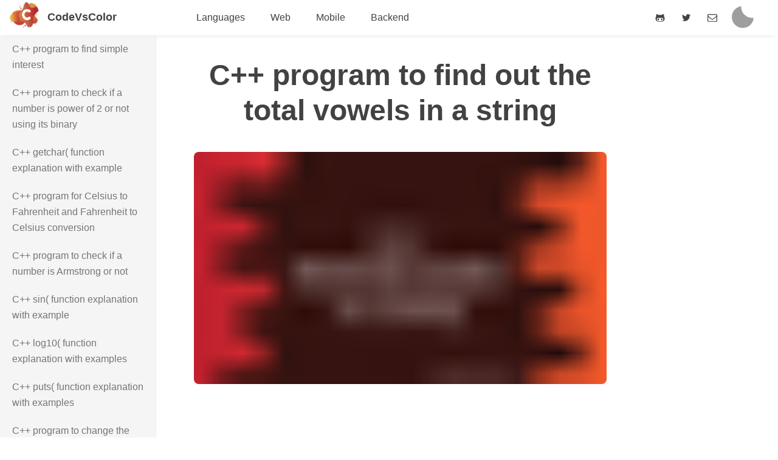

--- FILE ---
content_type: text/html; charset=utf-8
request_url: https://www.codevscolor.com/c-program-to-find-out-the-total-vowels-in-a-string
body_size: 17330
content:
<!DOCTYPE html><html lang="en" data-react-helmet="lang"><head><meta charset="utf-8"/>
<script>var __ezHttpConsent={setByCat:function(src,tagType,attributes,category,force,customSetScriptFn=null){var setScript=function(){if(force||window.ezTcfConsent[category]){if(typeof customSetScriptFn==='function'){customSetScriptFn();}else{var scriptElement=document.createElement(tagType);scriptElement.src=src;attributes.forEach(function(attr){for(var key in attr){if(attr.hasOwnProperty(key)){scriptElement.setAttribute(key,attr[key]);}}});var firstScript=document.getElementsByTagName(tagType)[0];firstScript.parentNode.insertBefore(scriptElement,firstScript);}}};if(force||(window.ezTcfConsent&&window.ezTcfConsent.loaded)){setScript();}else if(typeof getEzConsentData==="function"){getEzConsentData().then(function(ezTcfConsent){if(ezTcfConsent&&ezTcfConsent.loaded){setScript();}else{console.error("cannot get ez consent data");force=true;setScript();}});}else{force=true;setScript();console.error("getEzConsentData is not a function");}},};</script>
<script>var ezTcfConsent=window.ezTcfConsent?window.ezTcfConsent:{loaded:false,store_info:false,develop_and_improve_services:false,measure_ad_performance:false,measure_content_performance:false,select_basic_ads:false,create_ad_profile:false,select_personalized_ads:false,create_content_profile:false,select_personalized_content:false,understand_audiences:false,use_limited_data_to_select_content:false,};function getEzConsentData(){return new Promise(function(resolve){document.addEventListener("ezConsentEvent",function(event){var ezTcfConsent=event.detail.ezTcfConsent;resolve(ezTcfConsent);});});}</script>
<script>if(typeof _setEzCookies!=='function'){function _setEzCookies(ezConsentData){var cookies=window.ezCookieQueue;for(var i=0;i<cookies.length;i++){var cookie=cookies[i];if(ezConsentData&&ezConsentData.loaded&&ezConsentData[cookie.tcfCategory]){document.cookie=cookie.name+"="+cookie.value;}}}}
window.ezCookieQueue=window.ezCookieQueue||[];if(typeof addEzCookies!=='function'){function addEzCookies(arr){window.ezCookieQueue=[...window.ezCookieQueue,...arr];}}
addEzCookies([{name:"ezoab_111387",value:"mod108-c; Path=/; Domain=codevscolor.com; Max-Age=7200",tcfCategory:"store_info",isEzoic:"true",},{name:"ezosuibasgeneris-1",value:"7289acf8-086a-4fba-6beb-01052186173e; Path=/; Domain=codevscolor.com; Expires=Thu, 28 Jan 2027 14:05:49 UTC; Secure; SameSite=None",tcfCategory:"understand_audiences",isEzoic:"true",}]);if(window.ezTcfConsent&&window.ezTcfConsent.loaded){_setEzCookies(window.ezTcfConsent);}else if(typeof getEzConsentData==="function"){getEzConsentData().then(function(ezTcfConsent){if(ezTcfConsent&&ezTcfConsent.loaded){_setEzCookies(window.ezTcfConsent);}else{console.error("cannot get ez consent data");_setEzCookies(window.ezTcfConsent);}});}else{console.error("getEzConsentData is not a function");_setEzCookies(window.ezTcfConsent);}</script><script type="text/javascript" data-ezscrex='false' data-cfasync='false'>window._ezaq = Object.assign({"edge_cache_status":13,"edge_response_time":129,"url":"https://www.codevscolor.com/c-program-to-find-out-the-total-vowels-in-a-string"}, typeof window._ezaq !== "undefined" ? window._ezaq : {});</script><script type="text/javascript" data-ezscrex='false' data-cfasync='false'>window._ezaq = Object.assign({"ab_test_id":"mod108-c"}, typeof window._ezaq !== "undefined" ? window._ezaq : {});window.__ez=window.__ez||{};window.__ez.tf={};</script><script type="text/javascript" data-ezscrex='false' data-cfasync='false'>window.ezDisableAds = true;</script>
<script data-ezscrex='false' data-cfasync='false' data-pagespeed-no-defer>var __ez=__ez||{};__ez.stms=Date.now();__ez.evt={};__ez.script={};__ez.ck=__ez.ck||{};__ez.template={};__ez.template.isOrig=true;window.__ezScriptHost="//www.ezojs.com";__ez.queue=__ez.queue||function(){var e=0,i=0,t=[],n=!1,o=[],r=[],s=!0,a=function(e,i,n,o,r,s,a){var l=arguments.length>7&&void 0!==arguments[7]?arguments[7]:window,d=this;this.name=e,this.funcName=i,this.parameters=null===n?null:w(n)?n:[n],this.isBlock=o,this.blockedBy=r,this.deleteWhenComplete=s,this.isError=!1,this.isComplete=!1,this.isInitialized=!1,this.proceedIfError=a,this.fWindow=l,this.isTimeDelay=!1,this.process=function(){f("... func = "+e),d.isInitialized=!0,d.isComplete=!0,f("... func.apply: "+e);var i=d.funcName.split("."),n=null,o=this.fWindow||window;i.length>3||(n=3===i.length?o[i[0]][i[1]][i[2]]:2===i.length?o[i[0]][i[1]]:o[d.funcName]),null!=n&&n.apply(null,this.parameters),!0===d.deleteWhenComplete&&delete t[e],!0===d.isBlock&&(f("----- F'D: "+d.name),m())}},l=function(e,i,t,n,o,r,s){var a=arguments.length>7&&void 0!==arguments[7]?arguments[7]:window,l=this;this.name=e,this.path=i,this.async=o,this.defer=r,this.isBlock=t,this.blockedBy=n,this.isInitialized=!1,this.isError=!1,this.isComplete=!1,this.proceedIfError=s,this.fWindow=a,this.isTimeDelay=!1,this.isPath=function(e){return"/"===e[0]&&"/"!==e[1]},this.getSrc=function(e){return void 0!==window.__ezScriptHost&&this.isPath(e)&&"banger.js"!==this.name?window.__ezScriptHost+e:e},this.process=function(){l.isInitialized=!0,f("... file = "+e);var i=this.fWindow?this.fWindow.document:document,t=i.createElement("script");t.src=this.getSrc(this.path),!0===o?t.async=!0:!0===r&&(t.defer=!0),t.onerror=function(){var e={url:window.location.href,name:l.name,path:l.path,user_agent:window.navigator.userAgent};"undefined"!=typeof _ezaq&&(e.pageview_id=_ezaq.page_view_id);var i=encodeURIComponent(JSON.stringify(e)),t=new XMLHttpRequest;t.open("GET","//g.ezoic.net/ezqlog?d="+i,!0),t.send(),f("----- ERR'D: "+l.name),l.isError=!0,!0===l.isBlock&&m()},t.onreadystatechange=t.onload=function(){var e=t.readyState;f("----- F'D: "+l.name),e&&!/loaded|complete/.test(e)||(l.isComplete=!0,!0===l.isBlock&&m())},i.getElementsByTagName("head")[0].appendChild(t)}},d=function(e,i){this.name=e,this.path="",this.async=!1,this.defer=!1,this.isBlock=!1,this.blockedBy=[],this.isInitialized=!0,this.isError=!1,this.isComplete=i,this.proceedIfError=!1,this.isTimeDelay=!1,this.process=function(){}};function c(e,i,n,s,a,d,c,u,f){var m=new l(e,i,n,s,a,d,c,f);!0===u?o[e]=m:r[e]=m,t[e]=m,h(m)}function h(e){!0!==u(e)&&0!=s&&e.process()}function u(e){if(!0===e.isTimeDelay&&!1===n)return f(e.name+" blocked = TIME DELAY!"),!0;if(w(e.blockedBy))for(var i=0;i<e.blockedBy.length;i++){var o=e.blockedBy[i];if(!1===t.hasOwnProperty(o))return f(e.name+" blocked = "+o),!0;if(!0===e.proceedIfError&&!0===t[o].isError)return!1;if(!1===t[o].isComplete)return f(e.name+" blocked = "+o),!0}return!1}function f(e){var i=window.location.href,t=new RegExp("[?&]ezq=([^&#]*)","i").exec(i);"1"===(t?t[1]:null)&&console.debug(e)}function m(){++e>200||(f("let's go"),p(o),p(r))}function p(e){for(var i in e)if(!1!==e.hasOwnProperty(i)){var t=e[i];!0===t.isComplete||u(t)||!0===t.isInitialized||!0===t.isError?!0===t.isError?f(t.name+": error"):!0===t.isComplete?f(t.name+": complete already"):!0===t.isInitialized&&f(t.name+": initialized already"):t.process()}}function w(e){return"[object Array]"==Object.prototype.toString.call(e)}return window.addEventListener("load",(function(){setTimeout((function(){n=!0,f("TDELAY -----"),m()}),5e3)}),!1),{addFile:c,addFileOnce:function(e,i,n,o,r,s,a,l,d){t[e]||c(e,i,n,o,r,s,a,l,d)},addDelayFile:function(e,i){var n=new l(e,i,!1,[],!1,!1,!0);n.isTimeDelay=!0,f(e+" ...  FILE! TDELAY"),r[e]=n,t[e]=n,h(n)},addFunc:function(e,n,s,l,d,c,u,f,m,p){!0===c&&(e=e+"_"+i++);var w=new a(e,n,s,l,d,u,f,p);!0===m?o[e]=w:r[e]=w,t[e]=w,h(w)},addDelayFunc:function(e,i,n){var o=new a(e,i,n,!1,[],!0,!0);o.isTimeDelay=!0,f(e+" ...  FUNCTION! TDELAY"),r[e]=o,t[e]=o,h(o)},items:t,processAll:m,setallowLoad:function(e){s=e},markLoaded:function(e){if(e&&0!==e.length){if(e in t){var i=t[e];!0===i.isComplete?f(i.name+" "+e+": error loaded duplicate"):(i.isComplete=!0,i.isInitialized=!0)}else t[e]=new d(e,!0);f("markLoaded dummyfile: "+t[e].name)}},logWhatsBlocked:function(){for(var e in t)!1!==t.hasOwnProperty(e)&&u(t[e])}}}();__ez.evt.add=function(e,t,n){e.addEventListener?e.addEventListener(t,n,!1):e.attachEvent?e.attachEvent("on"+t,n):e["on"+t]=n()},__ez.evt.remove=function(e,t,n){e.removeEventListener?e.removeEventListener(t,n,!1):e.detachEvent?e.detachEvent("on"+t,n):delete e["on"+t]};__ez.script.add=function(e){var t=document.createElement("script");t.src=e,t.async=!0,t.type="text/javascript",document.getElementsByTagName("head")[0].appendChild(t)};__ez.dot=__ez.dot||{};__ez.queue.addFileOnce('/detroitchicago/boise.js', '/detroitchicago/boise.js?gcb=195-2&cb=5', true, [], true, false, true, false);__ez.queue.addFileOnce('/parsonsmaize/abilene.js', '/parsonsmaize/abilene.js?gcb=195-2&cb=e80eca0cdb', true, [], true, false, true, false);__ez.queue.addFileOnce('/parsonsmaize/mulvane.js', '/parsonsmaize/mulvane.js?gcb=195-2&cb=e75e48eec0', true, ['/parsonsmaize/abilene.js'], true, false, true, false);__ez.queue.addFileOnce('/detroitchicago/birmingham.js', '/detroitchicago/birmingham.js?gcb=195-2&cb=539c47377c', true, ['/parsonsmaize/abilene.js'], true, false, true, false);</script>
<script data-ezscrex="false" type="text/javascript" data-cfasync="false">window._ezaq = Object.assign({"ad_cache_level":0,"adpicker_placement_cnt":0,"ai_placeholder_cache_level":0,"ai_placeholder_placement_cnt":-1,"domain":"codevscolor.com","domain_id":111387,"ezcache_level":2,"ezcache_skip_code":0,"has_bad_image":0,"has_bad_words":0,"is_sitespeed":0,"lt_cache_level":0,"response_size":73723,"response_size_orig":67923,"response_time_orig":103,"template_id":5,"url":"https://www.codevscolor.com/c-program-to-find-out-the-total-vowels-in-a-string","word_count":0,"worst_bad_word_level":0}, typeof window._ezaq !== "undefined" ? window._ezaq : {});__ez.queue.markLoaded('ezaqBaseReady');</script>
<script type='text/javascript' data-ezscrex='false' data-cfasync='false'>
window.ezAnalyticsStatic = true;

function analyticsAddScript(script) {
	var ezDynamic = document.createElement('script');
	ezDynamic.type = 'text/javascript';
	ezDynamic.innerHTML = script;
	document.head.appendChild(ezDynamic);
}
function getCookiesWithPrefix() {
    var allCookies = document.cookie.split(';');
    var cookiesWithPrefix = {};

    for (var i = 0; i < allCookies.length; i++) {
        var cookie = allCookies[i].trim();

        for (var j = 0; j < arguments.length; j++) {
            var prefix = arguments[j];
            if (cookie.indexOf(prefix) === 0) {
                var cookieParts = cookie.split('=');
                var cookieName = cookieParts[0];
                var cookieValue = cookieParts.slice(1).join('=');
                cookiesWithPrefix[cookieName] = decodeURIComponent(cookieValue);
                break; // Once matched, no need to check other prefixes
            }
        }
    }

    return cookiesWithPrefix;
}
function productAnalytics() {
	var d = {"pr":[6,3],"omd5":"cb6ceb8f78cf3ad652312905fece91e2","nar":"risk score"};
	d.u = _ezaq.url;
	d.p = _ezaq.page_view_id;
	d.v = _ezaq.visit_uuid;
	d.ab = _ezaq.ab_test_id;
	d.e = JSON.stringify(_ezaq);
	d.ref = document.referrer;
	d.c = getCookiesWithPrefix('active_template', 'ez', 'lp_');
	if(typeof ez_utmParams !== 'undefined') {
		d.utm = ez_utmParams;
	}

	var dataText = JSON.stringify(d);
	var xhr = new XMLHttpRequest();
	xhr.open('POST','/ezais/analytics?cb=1', true);
	xhr.onload = function () {
		if (xhr.status!=200) {
            return;
		}

        if(document.readyState !== 'loading') {
            analyticsAddScript(xhr.response);
            return;
        }

        var eventFunc = function() {
            if(document.readyState === 'loading') {
                return;
            }
            document.removeEventListener('readystatechange', eventFunc, false);
            analyticsAddScript(xhr.response);
        };

        document.addEventListener('readystatechange', eventFunc, false);
	};
	xhr.setRequestHeader('Content-Type','text/plain');
	xhr.send(dataText);
}
__ez.queue.addFunc("productAnalytics", "productAnalytics", null, true, ['ezaqBaseReady'], false, false, false, true);
</script>






<base href="https://www.codevscolor.com/c-program-to-find-out-the-total-vowels-in-a-string"/><meta http-equiv="x-ua-compatible" content="ie=edge"/><meta name="viewport" content="width=device-width, initial-scale=1, shrink-to-fit=no"/><meta name="generator" content="Gatsby 4.25.4"/><meta name="theme-color" content="#F7A046"/><meta data-react-helmet="true" name="description" content="In this C++ programming tutorial, we will learn how to find out the total number of vowels in a string. The program will take one string as input from the user and it will print out the vowels."/><meta data-react-helmet="true" name="image" content="https://www.codevscolor.com/static/a349bb3bec1fede7cf8fb9b0819b3bf8/79d30/c-plus-plus-find-total-vowel-string.png"/><meta data-react-helmet="true" property="og:type" content="article"/><meta data-react-helmet="true" property="og:title" content="C++ program to find out the total vowels in a string - CodeVsColor"/><meta data-react-helmet="true" property="og:url" content="https://www.codevscolor.com/c-program-to-find-out-the-total-vowels-in-a-string"/><meta data-react-helmet="true" property="og:site_name" content="CodeVsColor"/><meta data-react-helmet="true" property="og:description" content="In this C++ programming tutorial, we will learn how to find out the total number of vowels in a string. The program will take one string as input from the user and it will print out the vowels."/><meta data-react-helmet="true" property="og:image" content="https://www.codevscolor.com/static/a349bb3bec1fede7cf8fb9b0819b3bf8/79d30/c-plus-plus-find-total-vowel-string.png"/><meta data-react-helmet="true" property="og:locale" content="en_GB"/><meta data-react-helmet="true" name="twitter:card" content="summary"/><meta data-react-helmet="true" name="twitter:title" content="C++ program to find out the total vowels in a string - CodeVsColor"/><meta data-react-helmet="true" name="twitter:creator" content="codevscolor"/><meta data-react-helmet="true" name="twitter:description" content="In this C++ programming tutorial, we will learn how to find out the total number of vowels in a string. The program will take one string as input from the user and it will print out the vowels."/><meta data-react-helmet="true" name="twitter:image" content="https://www.codevscolor.com/static/a349bb3bec1fede7cf8fb9b0819b3bf8/79d30/c-plus-plus-find-total-vowel-string.png"/><style data-href="/styles.507486f4d77d942b8a67.css" data-identity="gatsby-global-css">.advertisement{display:none}body,html{max-width:100%;overflow-x:hidden}em{color:#ff9800}@media only screen and (min-width:960px){.advertisement{display:inline-block;max-width:20%;position:absolute;right:0;top:150%}}.gatsby-highlight{background-color:#263238;border-radius:.3em;margin:.5em 0;overflow:auto;padding:.2em}.img{background-color:var(--bg)}body{--bg:#fff;--color-base:#424242;--color-primary:#0288d1;--color-secondary:#ff9800;--color-sidebar:#f5f5f5;--color-sidebar-link:#757575;--color-sidebar-selected:#fff;--color-topbar:#fff;--color-topbar-boundary:#eee;--color-white:#fff;--color-gray:lighten($color-base,40%);--color-gray-border:lighten($color-base,77%);--color-gray-bg:lighten($color-base,79%);--color-gray-20:lighten($color-gray,20%);--color-gray-18:lighten($color-gray,18%);background-color:var(--bg)}body.dark{-webkit-font-smoothing:antialiased;--bg:#212121;--color-base:#fafafa;--color-primary:#4fc3f7;--color-secondary:#ffb74d;--color-sidebar:#424242;--color-sidebar-link:#e0e0e0;--color-sidebar-selected:#212121;--color-topbar:#212121;--color-topbar-boundary:#424242;--color-white:#fff;--color-gray:lighten($color-base,40%);--color-gray-border:lighten($color-base,77%);--color-gray-bg:lighten($color-base,79%);--color-gray-20:lighten($color-gray,20%);--color-gray-18:lighten($color-gray,18%)}html{font-size:100}body{-ms-text-size-adjust:100%;-webkit-text-size-adjust:100%;-webkit-font-smoothing:antialiased;-moz-osx-font-smoothing:grayscale;color:var(--color-base);font-size:1rem;line-height:1.625;margin:0 0 0 calc(100vw - 100%);text-rendering:optimizeLegibility}body,h1,h2,h3,h4,h5,h6{font-family:-apple-system,BlinkMacSystemFont,Segoe UI,Roboto,Oxygen-Sans,Ubuntu,Cantarell,Helvetica Neue,sans-serif}h1,h2,h3,h4,h5,h6{font-weight:600}h1{font-size:2.5rem;line-height:3.25rem;margin-bottom:1.625rem;margin-top:6.5rem}h2{font-size:1.6875rem;line-height:2.4375rem}h2,h3{margin-bottom:.8125rem;margin-top:3.25rem}h3{font-size:1.375rem;line-height:1.625rem}h4{font-size:1.2rem;margin-top:2.4375rem}h4,h5{line-height:1.625rem;margin-bottom:.8125rem}h5,h6{font-size:1rem;margin-top:4.0625rem}h6{line-height:1.625rem;margin-bottom:.8125rem}img{margin-bottom:inherit;margin-left:auto;margin-right:auto;margin-top:inherit;max-width:100%}hr,img{border:0;display:block}hr{background-image:linear-gradient(to bottom,transparent 1px,transparent 11px,var(--color-base) 11px,var(--color-base) 15px,transparent 15px,transparent 26px);background-size:100% 26px;color:var(--color-base);height:1.625rem;margin:3.25rem auto;width:6.25rem}a{color:var(--color-primary);text-decoration:none}a:active,a:focus,a:hover{color:var(--color-secondary)}b,strong{font-weight:600}ul{list-style:square;margin-bottom:1.625rem}ul li{margin-bottom:.625rem;padding:0 .3125rem}p{line-height:1.625rem;margin-bottom:1.625rem}blockquote{font-style:italic;padding:0;text-align:center}figure{display:block;height:auto;width:100%}figcaption{color:var(--color-base);font-size:.875rem;font-style:italic;line-height:1.21875rem;margin-bottom:0;margin-top:.40625rem;text-align:center}.anchor{margin-left:-1.875rem!important;padding-right:.875rem!important}@media screen and (min-width:685px){figure.float-left,figure.float-right{max-width:19.375rem;padding:0 1.625rem}.float-right{float:right}.float-left{float:left}}code[class*=language-],pre[class*=language-]{word-wrap:normal;background:#263238;color:#c3cee3;font-family:Roboto Mono,monospace;font-size:1em;-webkit-hyphens:none;hyphens:none;line-height:1.5em;-o-tab-size:4;tab-size:4;text-align:left;white-space:pre;word-break:normal;word-spacing:normal}code[class*=language-] ::selection,code[class*=language-]::selection,pre[class*=language-] ::selection,pre[class*=language-]::selection{background:#363636}:not(pre)>code[class*=language-]{border-radius:.2em;padding:.1em;white-space:normal}pre[class*=language-]{margin:.5em 0;overflow:auto;padding:1.25em 1em;position:relative}.language-css>code,.language-sass>code,.language-scss>code{color:#fd9170}[class*=language-] .namespace{opacity:.7}.token.atrule{color:#c792ea}.token.attr-name{color:#ffcb6b}.token.attr-value,.token.attribute{color:#c3e88d}.token.boolean{color:#c792ea}.token.builtin{color:#ffcb6b}.token.cdata,.token.char{color:#80cbc4}.token.class{color:#ffcb6b}.token.class-name,.token.color{color:#f2ff00}.token.comment{color:#546e7a}.token.constant{color:#c792ea}.token.deleted{color:#f07178}.token.doctype{color:#546e7a}.token.entity{color:#f07178}.token.function{color:#c792ea}.token.hexcode{color:#f2ff00}.token.id,.token.important{color:#c792ea;font-weight:700}.token.inserted{color:#80cbc4}.token.keyword{color:#c792ea;font-style:italic}.token.number{color:#fd9170}.token.operator{color:#89ddff}.token.prolog{color:#546e7a}.token.property{color:#80cbc4}.token.pseudo-class,.token.pseudo-element{color:#c3e88d}.token.punctuation{color:#89ddff}.token.regex{color:#f2ff00}.token.selector{color:#f07178}.token.string{color:#c3e88d}.token.symbol{color:#c792ea}.token.tag,.token.unit{color:#f07178}.token.url{color:#fd9170}.token.variable{color:#f07178}.Layout-module--layout--2c933{background-color:var(--bg);margin-left:auto;margin-right:0;margin-top:3.4125rem;max-width:100%;transition:"color 0.2s ease-out, background 0.2s ease-out"}.Layout-module--layout--2c933:before{content:"";display:table}.Layout-module--layout--2c933:after{clear:both;content:"";display:table}@media screen and (min-width:960px){.Layout-module--layout--2c933{margin-left:0;margin-right:22%;max-width:100%;transition:"color 0.2s ease-out, background 0.2s ease-out"}.Layout-module--layout--2c933:before{content:"";display:table}.Layout-module--layout--2c933:after{clear:both;content:"";display:table}}.Author-module--author--1c58d{border-top:1px solid var(--color-gray-border);line-height:1.625rem;margin-bottom:3.25rem;margin-top:1.625rem;max-width:100%;padding-left:10%;padding-top:1.25rem}.Author-module--author__bio-twitter--75212{display:block;text-decoration:underline}@media screen and (min-width:685px){.Author-module--author--1c58d{margin-left:auto;margin-right:auto}}.Content-module--content--80d58{margin:0 auto;max-width:100%;padding:0 .9375rem}.Content-module--content__title--f2408{font-size:2rem;font-weight:600;line-height:2.68125rem;margin:0 auto;max-width:100%;text-align:center}.Content-module--content__featuredimage--6fbce{border-radius:.5rem;margin-left:auto;margin-right:auto;max-width:100%;text-align:center}.Content-module--content__body--0ce51 figure{margin-bottom:1.625rem}.Content-module--content__body--0ce51 figure blockquote{font-style:italic;margin-top:0;padding:1.625rem 0;text-align:center}.Content-module--content__body--0ce51 figure blockquote p{font-size:1.6817rem;line-height:2.4375rem;margin-bottom:1.625rem;margin-top:0;max-width:100%}.Content-module--content__body--0ce51 a{text-decoration:underline}.Content-module--content__body--0ce51 *{margin-left:auto;margin-right:auto;max-width:100%}.Content-module--content__body--0ce51 img{max-width:100%}@media screen and (min-width:960px){.Content-module--content--80d58{padding:0}.Content-module--content__title--f2408{font-size:3rem;line-height:3.65625rem;margin-bottom:2.4375rem}.Content-module--content__body--0ce51,.Content-module--content__body--0ce51 p{font-size:1.125rem;line-height:1.82813rem;margin-bottom:1.82813rem}}.Meta-module--meta--dae0a{margin-left:10%}.Meta-module--meta__date--0c1b6{font-style:italic}.Tags-module--tags--18589{margin-bottom:.8125rem;margin-left:9%}.Tags-module--tags__list--7df03{list-style:none;margin:0 -.625rem;padding:0}.Tags-module--tags__list-item--a981e{display:inline-block;margin:.625rem .3125rem}.Tags-module--tags__list-item-link--3ec2a{border:1px solid var(--color-gray-border);border-radius:1.25rem;color:var(--color-base);display:inline-block;height:2.1875rem;line-height:2.1875rem;padding:0 1.5rem;text-decoration:none}.Tags-module--tags__list-item-link--3ec2a:focus,.Tags-module--tags__list-item-link--3ec2a:hover{color:var(--color-primary)}.Post-module--post--3a994{margin-top:4%}.Post-module--post__footer--0bca4{max-width:100%}.Post-module--post__comments--27c37{margin:0 auto;max-width:100%;padding:0 .9375rem}@media screen and (min-width:960px){.Post-module--post__footer--0bca4{margin-left:25%;padding:0}.Post-module--post__comments--27c37{padding:0}.Post-module--post__home-button--c395c{left:30px;margin:0;max-width:auto;position:absolute;top:30px}.Post-module--post__content--e805d{margin-left:32%}}.Author-module--author--cbd31{display:flex;flex-direction:row;justify-content:flex-start}.Author-module--author__photo--f9011{background-clip:padding-box;border-radius:50%;display:inline-block;margin-bottom:0;margin-left:5%}.Author-module--author--cbd31{padding-left:10%;width:30%}@media screen and (min-width:685px){.Author-module--author--cbd31{padding-left:10%}}@media screen and (min-width:960px){.Author-module--author--cbd31{padding-left:1%;width:19%}}.Author-module--description--e6f91{align-content:center;display:flex;flex-direction:column;justify-content:center;margin-left:.9375rem}.Author-module--description--e6f91 h1,.Author-module--description--e6f91 h2,.Author-module--description--e6f91 p{margin-bottom:0;margin-top:0}.Author-module--description__title--37349{font-size:1.125rem;font-weight:600}.Author-module--description__title-link--8d6dc,.Author-module--description__title-link--8d6dc:focus,.Author-module--description__title-link--8d6dc:hover{color:var(--color-base)}.Author-module--description__title__subtitle--fd694{color:var(--color-gray);font-size:.9rem;margin-bottom:0}.Icon-module--icon--1d7da{stroke-width:0;stroke:currentColor;fill:currentColor;speak:none;-webkit-font-smoothing:antialiased;-moz-osx-font-smoothing:grayscale;display:inline-block;font-style:normal;font-variant:normal;font-weight:400;height:1em;line-height:1em;margin-left:.2em;margin-right:.2em;text-align:center;text-transform:none;width:1em}.Contacts-module--contacts--09178{margin-right:2.1875rem;position:fixed;right:55px}.Contacts-module--contacts__list--251ba{display:flex;flex-flow:row wrap;flex-grow:0;flex-shrink:0;list-style:none;margin:0 -.1875rem;padding:0;z-index:999}.Contacts-module--contacts__list-item--586d6{align-content:center;align-items:center;border:1px solid var(--color-gray-bg);border-radius:50%;display:flex;height:2.1875rem;justify-content:center;line-height:2.1875rem;margin:.25rem;padding:0;text-align:center;width:2.1875rem}.Contacts-module--contacts__list-item-link--5ca10{border:0;color:var(--color-base);display:flex}.Contacts-module--contacts__list-item-link--5ca10:focus,.Contacts-module--contacts__list-item-link--5ca10:hover{color:var(--color-primary)}.Feed-module--feed__item--619ca{margin-bottom:2.03125rem}.Feed-module--feed__item--619ca:last-child{margin-bottom:.8125rem}.Feed-module--feed__item-title--3920d{font-size:1.6875rem;line-height:2.4375rem;margin-bottom:.8125rem;margin-top:0}.Feed-module--feed__item-title-link--37758{color:var(--color-base)}.Feed-module--feed__item-title-link--37758:focus,.Feed-module--feed__item-title-link--37758:hover{border-bottom:1px solid var(--color-base);color:var(--color-base)}.Feed-module--feed__item-description--be821{font-size:1rem;line-height:1.625rem;margin-bottom:1.21875rem;text-align:justify}.Feed-module--feed__item-meta-time--a7603{color:var(--color-base);font-size:.875rem;font-weight:600;text-transform:uppercase}.Feed-module--feed__item-meta-divider--d0e09{margin:0 .3125rem}.Feed-module--feed__item-meta-category-link--0d2d9{color:var(--color-secondary);font-size:.875rem;font-weight:600;text-transform:uppercase}.Feed-module--feed__item-meta-category-link--0d2d9:focus,.Feed-module--feed__item-meta-category-link--0d2d9:hover{color:var(--color-primary)}.Feed-module--feed__item-readmore--3a66e{color:var(--color-primary);font-size:1rem}.Feed-module--feed__item-readmore--3a66e:focus,.Feed-module--feed__item-readmore--3a66e:hover{border-bottom:1px solid var(--color-primary);color:var(--color-primary)}.Sidebar-module--sidebar__inner--e8eff{background:transparent;max-width:100%;padding:0 .625rem;position:fixed;z-index:1}.Sidebar-module--sidebar__themetoggler--e296a{margin-left:10%}#Sidebar-module--sidelist--08a92{border-right:1px solid var(--color-topbar-boundary);height:90%;margin-bottom:1.25rem;margin-top:0;overflow:auto;position:fixed;z-index:980}#Sidebar-module--sidelist__a--58a9a{color:var(--color-sidebar-link)}#Sidebar-module--sidelist__div--52e54{background-color:var(--color-sidebar);padding:.625rem 1.25rem}#Sidebar-module--sidelist__enable--0a92f{background-color:var(--color-sidebar-selected);color:var(--color-secondary);padding:10px 1.25rem}#Sidebar-module--sidelist--08a92.Sidebar-module--isopen--8e161{background-color:var(--color-sidebar);transform:none}#Sidebar-module--sidelist--08a92.Sidebar-module--isopen--8e161:-webkit-scrollbar-track{background:#000}.Sidebar-module--mainlist--04ca3{border:1px solid #ffb74d;border-radius:.3125rem;margin-bottom:1.25rem;margin-top:1.25rem;overflow:auto;z-index:999}.Sidebar-module--mainlist__a--b9264{color:var(--color-gray)}.Sidebar-module--mainlist__div--d9404{margin-bottom:.625rem;margin-top:.625rem}.Sidebar-module--mainlist__enable--d26f8{color:#f57c00;margin-bottom:.625rem;margin-top:.625rem}.Sidebar-module--links--80e9c{display:none}.Sidebar-module--mobilelinks--55a14{display:block}.Sidebar-module--contacts--84ab7{display:none}#Sidebar-module--hambmenu--a8971{height:1.25rem;left:0;top:15px;width:1.5625rem}.Sidebar-module--dayNight--7a952{right:20px;top:10px}#Sidebar-module--topbar--ce068{background-color:var(--bg);height:3.4375rem;top:0}#Sidebar-module--sidelist--08a92{background-color:var(--color-sidebar);background-color:var(--bg);height:98%;top:2%;transform:translateX(-100%);transition:transform .3s}@media screen and (min-width:685px){.Sidebar-module--mobilelinks--55a14{display:block}.Sidebar-module--contacts--84ab7,.Sidebar-module--links--80e9c{display:none}#Sidebar-module--topbar--ce068{background-color:var(--bg);top:0}#Sidebar-module--hambmenu--a8971{height:2.1875rem;left:0;top:15px;width:1.875rem}.Sidebar-module--dayNight--7a952{right:20px;top:10px}#Sidebar-module--sidelist--08a92{background-color:var(--color-sidebar);transform:translateX(-100%);transition:transform .3s}.Sidebar-module--sidebar--1bfa1{background:var(--bg)}.Sidebar-module--sidebar__inner--e8eff{padding:1.875rem 1.25rem 0}.Sidebar-module--sidebar__inner--e8eff:after{background:var(--color-gray-border);background:linear-gradient(to bottom,var(--color-gray-border) 0,var(--color-gray-border) 48%,var(--color-white) 100%);bottom:0;content:"";height:33.75rem;position:absolute;right:-10px;top:30px;width:.0625rem}}@media screen and (min-width:960px){.Sidebar-module--mobilelinks--55a14{display:none}.Sidebar-module--links--80e9c{display:block}.Sidebar-module--contacts--84ab7{display:flex}#Sidebar-module--topbar--ce068{align-items:center;background-color:var(--bg);height:8%;justify-content:center}#Sidebar-module--hambmenu--a8971{display:none}.Sidebar-module--dayNight--7a952{right:40px;top:10px}#Sidebar-module--sidelist--08a92{background-color:var(--color-sidebar);height:92%;top:8%;transform:none;width:20%}.Sidebar-module--sidebar--1bfa1{-ms-overflow-style:none;scrollbar-width:none}.Sidebar-module--sidebar__inner--e8eff{padding:0}.Sidebar-module--sidebar--1bfa1 ::-webkit-scrollbar-track{background:#ffb74d}}.Sidebar-module--dayNight--7a952{cursor:pointer;position:fixed}.Sidebar-module--dayNight--7a952 input{display:none;width:2.25rem}.Sidebar-module--dayNight--7a952 input+div{border-radius:70%;box-shadow:inset 16px -16px 0 0 #9e9e9e;height:2.25rem;position:relative;transform:scale(1) rotate(-2deg);transition:box-shadow .5s ease 0s,transform .4s ease .1s;width:2.25rem}.Sidebar-module--dayNight--7a952 input+div:before{border-radius:inherit;content:"";height:inherit;left:0;position:absolute;top:0;transition:background .3s ease;width:inherit}.Sidebar-module--dayNight--7a952 input+div:after{border-radius:50%;box-shadow:0 -23px 0 #ffb74d,0 23px 0 #ffb74d,23px 0 0 #ffb74d,-23px 0 0 #ffb74d,15px 15px 0 #ffb74d,-15px 15px 0 #ffb74d,15px -15px 0 #ffb74d,-15px -15px 0 #ffb74d;content:"";height:.5rem;left:50%;margin:-.25rem 0 0 -.25rem;position:absolute;top:50%;transform:scale(0);transition:all .3s ease;width:.5rem}.Sidebar-module--dayNight--7a952 input:checked+div{box-shadow:inset 32px -32px 0 0 #9e9e9e;transform:scale(.5) rotate(0deg);transition:transform .3s ease .1s,box-shadow .2s ease 0s}.Sidebar-module--dayNight--7a952 input:checked+div:before{background:#ffb74d;transition:background .3s ease .1s}.Sidebar-module--dayNight--7a952 input:checked+div:after{transform:scale(1.5);transition:transform .5s ease .15s}#Sidebar-module--topbar--ce068{align-items:center;background-color:var(--color-topbar);box-shadow:0 8px 6px -6px var(--color-topbar-boundary);display:flex;flex-direction:row;justify-content:flex-start;position:fixed;width:100%;z-index:999}#Sidebar-module--hambmenu--a8971{cursor:pointer;float:left;position:fixed;transition:.5s ease-in-out;z-index:999}#Sidebar-module--hambmenu--a8971 span{background:#f57c00;border-radius:.5rem;height:.3125rem;left:0;margin:0 0 0 .9375rem;opacity:1;padding:0;position:absolute;transform:rotate(0deg);transition:.25s ease-in-out;vertical-align:middle;width:100%}#Sidebar-module--hambmenu--a8971 :first-child{top:0}#Sidebar-module--hambmenu--a8971 :nth-child(2),#Sidebar-module--hambmenu--a8971 :nth-child(3){top:10px}#Sidebar-module--hambmenu--a8971 :nth-child(4){top:20px}#Sidebar-module--hambmenu--a8971.Sidebar-module--isopen--8e161 :first-child{left:50%;opacity:0;top:18px;width:0}#Sidebar-module--hambmenu--a8971.Sidebar-module--isopen--8e161 :nth-child(2){transform:rotate(45deg)}#Sidebar-module--hambmenu--a8971.Sidebar-module--isopen--8e161 :nth-child(3){transform:rotate(-45deg)}#Sidebar-module--hambmenu--a8971.Sidebar-module--isopen--8e161 :nth-child(4){left:50%;opacity:0;top:18px;width:0}.Sidebar-module--links--80e9c{margin-left:4%}.Sidebar-module--links--80e9c a{padding-right:.625rem}.Sidebar-module--links--80e9c a:hover{color:var(--color-secondary)}.Sidebar-module--mobilelinks--55a14 a{margin-right:.625rem}.Sidebar-module--mobilelinks--55a14 a:hover{color:#f57c00}.Sidebar-module--dropbtn--fb278{background:none;border:none;color:var(--color-gray);font-size:1rem;margin-right:.625rem;padding:1rem}.Sidebar-module--dropdown--22c7c{display:inline-block;position:relative}.Sidebar-module--dropdown-content--43a48{background-color:var(--color-sidebar);box-shadow:0 8px 16px 0 rgba(0,0,0,.2);display:none;min-width:160px;overflow-y:auto;overflow:auto;position:absolute;z-index:1}.Sidebar-module--dropdown-content--43a48 a{color:var(--color-gray);display:block;padding:.75rem 1rem;text-decoration:none}.Sidebar-module--dropdown-content--43a48 a:hover{background-color:var(--color-sidebar-selected)}.Sidebar-module--dropdown--22c7c:hover .Sidebar-module--dropdown-content--43a48{display:block}.Sidebar-module--contacts--84ab7{align-items:center;flex-direction:column;height:100%;justify-content:center}.Page-module--page--24e03{margin-bottom:3.25rem;margin-top:1%}.Page-module--page__inner--8a961{margin-left:.625rem;margin-right:.625rem;padding:1.5625rem 0}.Page-module--page__title--5d268{font-size:2.5rem;font-weight:600;line-height:3.25rem;margin-bottom:2.35625rem;margin-top:0}.Page-module--page__body--2ab2f{font-size:1rem;line-height:1.625rem;margin:0 0 1.625rem}@media screen and (min-width:685px){.Page-module--page--24e03{width:calc(58.275% - 12.5px)}.Page-module--page--24e03:nth-child(1n){clear:none;float:left;margin-right:30px}.Page-module--page--24e03:last-child{margin-right:0}.Page-module--page--24e03:nth-child(12n){float:right;margin-right:0}.Page-module--page--24e03:nth-child(12n+1){clear:both}.Page-module--page__inner--8a961{margin-left:10%;padding:1.875rem 1.25rem}}@media screen and (min-width:960px){.Page-module--page--24e03{width:100%}.Page-module--page__inner--8a961{margin-left:30%;padding:1.25rem 2.1875rem}}.Pagination-module--pagination--d61cb{display:flex;margin-top:3.25rem}.Pagination-module--pagination__prev--c31b0{text-align:left;width:50%}.Pagination-module--pagination__prev-link--949b1{color:var(--color-secondary);font-size:1.625rem;font-weight:700}.Pagination-module--pagination__prev-link--949b1:focus,.Pagination-module--pagination__prev-link--949b1:hover{color:var(--color-primary)}.Pagination-module--pagination__prev-link--disable--351f0{color:var(--color-gray-20);pointer-events:none}.Pagination-module--pagination__next--22ed3{text-align:right;width:50%}.Pagination-module--pagination__next-link--1f772{color:var(--color-secondary);font-size:1.625rem;font-weight:700}.Pagination-module--pagination__next-link--1f772:focus,.Pagination-module--pagination__next-link--1f772:hover{color:var(--color-primary)}.Pagination-module--pagination__next-link--disable--fa7b1{color:var(--color-gray-20);pointer-events:none}</style><style type="text/css">
    .anchor.before {
      position: absolute;
      top: 0;
      left: 0;
      transform: translateX(-100%);
      padding-right: 4px;
    }
    .anchor.after {
      display: inline-block;
      padding-left: 4px;
    }
    h1 .anchor svg,
    h2 .anchor svg,
    h3 .anchor svg,
    h4 .anchor svg,
    h5 .anchor svg,
    h6 .anchor svg {
      visibility: hidden;
    }
    h1:hover .anchor svg,
    h2:hover .anchor svg,
    h3:hover .anchor svg,
    h4:hover .anchor svg,
    h5:hover .anchor svg,
    h6:hover .anchor svg,
    h1 .anchor:focus svg,
    h2 .anchor:focus svg,
    h3 .anchor:focus svg,
    h4 .anchor:focus svg,
    h5 .anchor:focus svg,
    h6 .anchor:focus svg {
      visibility: visible;
    }
  </style><link rel="alternate" type="application/rss+xml" title="CodeVsColor" href="/rss.xml"/><link rel="preconnect" href="https://www.googletagmanager.com"/><link rel="dns-prefetch" href="https://www.googletagmanager.com"/><link rel="sitemap" type="application/xml" href="/sitemap/sitemap-index.xml"/><link rel="icon" href="/favicon-32x32.png?v=a486dc519d79fd1b2d1d1d29a46cf194" type="image/png"/><link rel="manifest" href="/manifest.webmanifest" crossorigin="anonymous"/><link rel="apple-touch-icon" sizes="48x48" href="/icons/icon-48x48.png?v=a486dc519d79fd1b2d1d1d29a46cf194"/><link rel="apple-touch-icon" sizes="72x72" href="/icons/icon-72x72.png?v=a486dc519d79fd1b2d1d1d29a46cf194"/><link rel="apple-touch-icon" sizes="96x96" href="/icons/icon-96x96.png?v=a486dc519d79fd1b2d1d1d29a46cf194"/><link rel="apple-touch-icon" sizes="144x144" href="/icons/icon-144x144.png?v=a486dc519d79fd1b2d1d1d29a46cf194"/><link rel="apple-touch-icon" sizes="192x192" href="/icons/icon-192x192.png?v=a486dc519d79fd1b2d1d1d29a46cf194"/><link rel="apple-touch-icon" sizes="256x256" href="/icons/icon-256x256.png?v=a486dc519d79fd1b2d1d1d29a46cf194"/><link rel="apple-touch-icon" sizes="384x384" href="/icons/icon-384x384.png?v=a486dc519d79fd1b2d1d1d29a46cf194"/><link rel="apple-touch-icon" sizes="512x512" href="/icons/icon-512x512.png?v=a486dc519d79fd1b2d1d1d29a46cf194"/><title>C++ program to find out the total vowels in a string - CodeVsColor</title><script data-react-helmet="true" type="application/ld+json">[{"@context":"http://schema.org","@type":"WebSite","url":"https://www.codevscolor.com","name":"C++ program to find out the total vowels in a string - CodeVsColor","alternateName":"C++ program to find out the total vowels in a string - CodeVsColor"},{"@context":"http://schema.org","@type":"BreadcrumbList","itemListElement":[{"@type":"ListItem","position":1,"item":{"@id":"https://www.codevscolor.com/c-program-to-find-out-the-total-vowels-in-a-string","name":"C++ program to find out the total vowels in a string - CodeVsColor","image":"https://www.codevscolor.com/static/a349bb3bec1fede7cf8fb9b0819b3bf8/79d30/c-plus-plus-find-total-vowel-string.png"}}]},{"@context":"http://schema.org","@type":"BlogPosting","url":"https://www.codevscolor.com/c-program-to-find-out-the-total-vowels-in-a-string","name":"C++ program to find out the total vowels in a string - CodeVsColor","alternateName":"C++ program to find out the total vowels in a string - CodeVsColor","headline":"C++ program to find out the total vowels in a string - CodeVsColor","image":{"@type":"ImageObject","url":"https://www.codevscolor.com/static/a349bb3bec1fede7cf8fb9b0819b3bf8/79d30/c-plus-plus-find-total-vowel-string.png"},"description":"In this C++ programming tutorial, we will learn how to find out the total number of vowels in a string. The program will take one string as input from the user and it will print out the vowels.","author":{"@type":"Person","name":"N Kaushik"},"publisher":{"@type":"Organization","url":"https://www.codevscolor.com","logo":{"@type":"ImageObject","url":"https://www.codevscolor.com/codevscolor-logo512.png"},"name":"codevscolor"},"mainEntityOfPage":{"@type":"WebSite","@id":"https://www.codevscolor.com"},"datePublished":"2019-06-28T02:31:33.000Z"}]</script><!-- Ezoic - bottom_of_page 127 - bottom_of_page -->
<link rel="canonical" href="https://www.codevscolor.com/c-program-to-find-out-the-total-vowels-in-a-string"/>
<link rel="prefetch" href="/page-data/index/page-data.json" crossorigin="anonymous" as="fetch"/><link rel="prefetch" href="/page-data/index/page-data.json" crossorigin="anonymous" as="fetch"/><script type='text/javascript'>
var ezoTemplate = 'orig_site';
var ezouid = '1';
var ezoFormfactor = '1';
</script><script data-ezscrex="false" type='text/javascript'>
var soc_app_id = '0';
var did = 111387;
var ezdomain = 'codevscolor.com';
var ezoicSearchable = 1;
</script></head><body class="light"><div id="ezoic-pub-ad-placeholder-127"> </div>
<!-- End Ezoic - bottom_of_page 127 - bottom_of_page --><div id="___gatsby"><div style="outline:none" tabindex="-1" id="gatsby-focus-wrapper"><div class="Layout-module--layout--2c933"><div class="Post-module--post--3a994"><div style="flex-direction:column"><div id="Sidebar-module--topbar--ce068"><div id="Sidebar-module--hambmenu--a8971"><span></span><span></span><span></span><span></span></div><div class="Author-module--author--cbd31"><a href="/"><img src="/codevscolor-logo512.png" class="Author-module--author__photo--f9011" width="50" height="50" alt="CodeVsColor"/></a><div class="Author-module--description--e6f91"><h2 class="Author-module--description__title--37349"><a class="Author-module--description__title-link--8d6dc" href="/">CodeVsColor</a></h2></div></div><div class="Sidebar-module--links--80e9c"><div class="Sidebar-module--dropdown--22c7c"><button class="Sidebar-module--dropbtn--fb278">Languages</button><div class="Sidebar-module--dropdown-content--43a48"><a href="https://www.codevscolor.com/pages/python-tutorials">Python</a><a href="https://www.codevscolor.com/pages/java-tutorials">Java</a><a href="https://www.codevscolor.com/pages/c-plus-plus-tutorials">C++</a><a href="https://www.codevscolor.com/pages/c-programming-examples">C</a><a href="https://www.codevscolor.com/pages/javascript-tutorials">Javascript</a><a href="https://www.codevscolor.com/pages/c-sharp-tutorials">C#</a></div></div><div class="Sidebar-module--dropdown--22c7c"><button class="Sidebar-module--dropbtn--fb278">Web</button><div class="Sidebar-module--dropdown-content--43a48"><a href="https://www.codevscolor.com/pages/typescript-tutorials">TypeScript</a><a href="https://www.codevscolor.com/pages/reactjs-tutorials">React.js</a><a href="https://www.codevscolor.com/pages/bootstrap-tutorials">BootStrap</a></div></div><div class="Sidebar-module--dropdown--22c7c"><button class="Sidebar-module--dropbtn--fb278">Mobile</button><div class="Sidebar-module--dropdown-content--43a48"><a href="https://www.codevscolor.com/pages/android-tutorials">Android</a><a href="https://www.codevscolor.com/pages/react-native-tutorials">React Native</a><a href="https://www.codevscolor.com/pages/flutter-tutorials">Flutter</a><a href="https://www.codevscolor.com/pages/kotlin-tutorials">Kotlin</a><a href="https://www.codevscolor.com/pages/dart-tutorials">Dart</a><a href="https://www.codevscolor.com/pages/swift-tutorials">Swift/iOS</a></div></div><div class="Sidebar-module--dropdown--22c7c"><button class="Sidebar-module--dropbtn--fb278">Backend</button><div class="Sidebar-module--dropdown-content--43a48"><a href="https://www.codevscolor.com/pages/nodejs-tutorials">Node.js</a><a href="https://www.codevscolor.com/pages/mongodb-tutorials">MongoDB</a></div></div></div><div></div><div class="Sidebar-module--contacts--84ab7"><div class="Contacts-module--contacts--09178"><ul class="Contacts-module--contacts__list--251ba"><li class="Contacts-module--contacts__list-item--586d6"><a class="Contacts-module--contacts__list-item-link--5ca10" href="https://github.com/codevscolor" rel="noopener noreferrer" target="_blank"><svg class="Icon-module--icon--1d7da" viewBox="0 0 26 28"><title>github</title><path d="M10 19c0 1.141-0.594 3-2 3s-2-1.859-2-3 0.594-3 2-3 2 1.859 2 3zM20 19c0 1.141-0.594 3-2 3s-2-1.859-2-3 0.594-3 2-3 2 1.859 2 3zM22.5 19c0-2.391-1.453-4.5-4-4.5-1.031 0-2.016 0.187-3.047 0.328-0.812 0.125-1.625 0.172-2.453 0.172s-1.641-0.047-2.453-0.172c-1.016-0.141-2.016-0.328-3.047-0.328-2.547 0-4 2.109-4 4.5 0 4.781 4.375 5.516 8.188 5.516h2.625c3.813 0 8.188-0.734 8.188-5.516zM26 16.25c0 1.734-0.172 3.578-0.953 5.172-2.063 4.172-7.734 4.578-11.797 4.578-4.125 0-10.141-0.359-12.281-4.578-0.797-1.578-0.969-3.437-0.969-5.172 0-2.281 0.625-4.438 2.125-6.188-0.281-0.859-0.422-1.766-0.422-2.656 0-1.172 0.266-2.344 0.797-3.406 2.469 0 4.047 1.078 5.922 2.547 1.578-0.375 3.203-0.547 4.828-0.547 1.469 0 2.953 0.156 4.375 0.5 1.859-1.453 3.437-2.5 5.875-2.5 0.531 1.062 0.797 2.234 0.797 3.406 0 0.891-0.141 1.781-0.422 2.625 1.5 1.766 2.125 3.938 2.125 6.219z"></path></svg></a></li><li class="Contacts-module--contacts__list-item--586d6"><a class="Contacts-module--contacts__list-item-link--5ca10" href="https://www.twitter.com/codevscolor" rel="noopener noreferrer" target="_blank"><svg class="Icon-module--icon--1d7da" viewBox="0 0 26 28"><title>twitter</title><path d="M25.312 6.375c-0.688 1-1.547 1.891-2.531 2.609 0.016 0.219 0.016 0.438 0.016 0.656 0 6.672-5.078 14.359-14.359 14.359-2.859 0-5.516-0.828-7.75-2.266 0.406 0.047 0.797 0.063 1.219 0.063 2.359 0 4.531-0.797 6.266-2.156-2.219-0.047-4.078-1.5-4.719-3.5 0.313 0.047 0.625 0.078 0.953 0.078 0.453 0 0.906-0.063 1.328-0.172-2.312-0.469-4.047-2.5-4.047-4.953v-0.063c0.672 0.375 1.453 0.609 2.281 0.641-1.359-0.906-2.25-2.453-2.25-4.203 0-0.938 0.25-1.797 0.688-2.547 2.484 3.062 6.219 5.063 10.406 5.281-0.078-0.375-0.125-0.766-0.125-1.156 0-2.781 2.25-5.047 5.047-5.047 1.453 0 2.766 0.609 3.687 1.594 1.141-0.219 2.234-0.641 3.203-1.219-0.375 1.172-1.172 2.156-2.219 2.781 1.016-0.109 2-0.391 2.906-0.781z"></path></svg></a></li><li class="Contacts-module--contacts__list-item--586d6"><a class="Contacts-module--contacts__list-item-link--5ca10" href="mailto:codevscolor@gmail.com" rel="noopener noreferrer" target="_blank"><svg class="Icon-module--icon--1d7da" viewBox="0 0 28 28"><title>email</title><path d="M26 23.5v-12c-0.328 0.375-0.688 0.719-1.078 1.031-2.234 1.719-4.484 3.469-6.656 5.281-1.172 0.984-2.625 2.188-4.25 2.188h-0.031c-1.625 0-3.078-1.203-4.25-2.188-2.172-1.813-4.422-3.563-6.656-5.281-0.391-0.313-0.75-0.656-1.078-1.031v12c0 0.266 0.234 0.5 0.5 0.5h23c0.266 0 0.5-0.234 0.5-0.5zM26 7.078c0-0.391 0.094-1.078-0.5-1.078h-23c-0.266 0-0.5 0.234-0.5 0.5 0 1.781 0.891 3.328 2.297 4.438 2.094 1.641 4.188 3.297 6.266 4.953 0.828 0.672 2.328 2.109 3.422 2.109h0.031c1.094 0 2.594-1.437 3.422-2.109 2.078-1.656 4.172-3.313 6.266-4.953 1.016-0.797 2.297-2.531 2.297-3.859zM28 6.5v17c0 1.375-1.125 2.5-2.5 2.5h-23c-1.375 0-2.5-1.125-2.5-2.5v-17c0-1.375 1.125-2.5 2.5-2.5h23c1.375 0 2.5 1.125 2.5 2.5z"></path></svg></a></li></ul></div></div><label><label class="Sidebar-module--dayNight--7a952"><input type="checkbox"/><div></div></label></label></div><nav id="Sidebar-module--sidelist--08a92"><div class="Sidebar-module--mobilelinks--55a14"><nav><div id="Sidebar-module--sidelist__div--52e54"><a href="https://www.codevscolor.com/pages/python-tutorials" id="Sidebar-module--sidelist__a--58a9a">Python tutorials</a></div><div id="Sidebar-module--sidelist__div--52e54"><a href="https://www.codevscolor.com/pages/java-tutorials" id="Sidebar-module--sidelist__a--58a9a">Java tutorials</a></div><div id="Sidebar-module--sidelist__div--52e54"><a href="https://www.codevscolor.com/pages/c-plus-plus-tutorials" id="Sidebar-module--sidelist__a--58a9a">C++ tutorials</a></div><div id="Sidebar-module--sidelist__div--52e54"><a href="https://www.codevscolor.com/pages/c-programming-examples" id="Sidebar-module--sidelist__a--58a9a">C tutorials</a></div><div id="Sidebar-module--sidelist__div--52e54"><a href="https://www.codevscolor.com/pages/javascript-tutorials" id="Sidebar-module--sidelist__a--58a9a">Javascript tutorials</a></div><div id="Sidebar-module--sidelist__div--52e54"><a href="https://www.codevscolor.com/pages/c-sharp-tutorials" id="Sidebar-module--sidelist__a--58a9a">C# tutorials</a></div><div id="Sidebar-module--sidelist__div--52e54"><a href="https://www.codevscolor.com/pages/typescript-tutorials" id="Sidebar-module--sidelist__a--58a9a">TypeScript tutorials</a></div><div id="Sidebar-module--sidelist__div--52e54"><a href="https://www.codevscolor.com/pages/reactjs-tutorials" id="Sidebar-module--sidelist__a--58a9a">React.js tutorials</a></div><div id="Sidebar-module--sidelist__div--52e54"><a href="https://www.codevscolor.com/pages/bootstrap-tutorials" id="Sidebar-module--sidelist__a--58a9a">BootStrap tutorials</a></div><div id="Sidebar-module--sidelist__div--52e54"><a href="https://www.codevscolor.com/pages/android-tutorials" id="Sidebar-module--sidelist__a--58a9a">Android tutorials</a></div><div id="Sidebar-module--sidelist__div--52e54"><a href="https://www.codevscolor.com/pages/react-native-tutorials" id="Sidebar-module--sidelist__a--58a9a">React Native tutorials</a></div><div id="Sidebar-module--sidelist__div--52e54"><a href="https://www.codevscolor.com/pages/kotlin-tutorials" id="Sidebar-module--sidelist__a--58a9a">Kotlin tutorials</a></div><div id="Sidebar-module--sidelist__div--52e54"><a href="https://www.codevscolor.com/pages/dart-tutorials" id="Sidebar-module--sidelist__a--58a9a">Dart tutorials</a></div><div id="Sidebar-module--sidelist__div--52e54"><a href="https://www.codevscolor.com/pages/swift-tutorials" id="Sidebar-module--sidelist__a--58a9a">Swift/iOS tutorials</a></div><div id="Sidebar-module--sidelist__div--52e54"><a href="https://www.codevscolor.com/pages/nodejs-tutorials" id="Sidebar-module--sidelist__a--58a9a">Node.js tutorials</a></div><div id="Sidebar-module--sidelist__div--52e54"><a href="https://www.codevscolor.com/pages/mongodb-tutorials" id="Sidebar-module--sidelist__a--58a9a">MongoDB tutorials</a></div><div id="Sidebar-module--sidelist__div--52e54"><a href="https://codevscolor.com/pages/about" target="_blank" rel="noopener noreferrer">About</a></div><div id="Sidebar-module--sidelist__div--52e54"><a href="https://codevscolor.com/pages/privacy-policy" target="_blank" rel="noopener noreferrer">Privacy Policy</a></div><div id="Sidebar-module--sidelist__div--52e54"><a href="https://codevscolor.com/pages/terms-of-services" target="_blank" rel="noopener noreferrer">T&amp;C</a></div><div id="Sidebar-module--sidelist__div--52e54"><a href="https://codevscolor.com/pages/contact" target="_blank" rel="noopener noreferrer">Contact</a></div></nav></div><div><div id="Sidebar-module--sidelist__div--52e54"><a href="https://www.codevscolor.com/c-plus-plus-program-to-find-simple-interest" id="Sidebar-module--sidelist__a--58a9a">C++ program to find simple interest</a></div><div id="Sidebar-module--sidelist__div--52e54"><a href="https://www.codevscolor.com/cpp-check-if-number-is-power-of-2" id="Sidebar-module--sidelist__a--58a9a">C++ program to check if a number is power of 2 or not using its binary</a></div><div id="Sidebar-module--sidelist__div--52e54"><a href="https://www.codevscolor.com/c-getchar-function-explanation-with-example" id="Sidebar-module--sidelist__a--58a9a">C++ getchar( function explanation with example</a></div><div id="Sidebar-module--sidelist__div--52e54"><a href="https://www.codevscolor.com/c-plus-plus-celsius-fahrenheit-conversion" id="Sidebar-module--sidelist__a--58a9a">C++ program for Celsius to Fahrenheit and Fahrenheit to Celsius conversion</a></div><div id="Sidebar-module--sidelist__div--52e54"><a href="https://www.codevscolor.com/c-plus-plus-program-armstrong-number" id="Sidebar-module--sidelist__a--58a9a">C++ program to check if a number is Armstrong or not</a></div><div id="Sidebar-module--sidelist__div--52e54"><a href="https://www.codevscolor.com/c-plus-plus-sin" id="Sidebar-module--sidelist__a--58a9a">C++ sin( function explanation with example</a></div><div id="Sidebar-module--sidelist__div--52e54"><a href="https://www.codevscolor.com/c-log10-function-explanation-with-examples" id="Sidebar-module--sidelist__a--58a9a">C++ log10( function explanation with examples</a></div><div id="Sidebar-module--sidelist__div--52e54"><a href="https://www.codevscolor.com/c-puts-function-explanation-with-examples" id="Sidebar-module--sidelist__a--58a9a">C++ puts( function explanation with examples</a></div><div id="Sidebar-module--sidelist__div--52e54"><a href="https://www.codevscolor.com/c-plus-plus-change-character-case-string" id="Sidebar-module--sidelist__a--58a9a">C++ program to change the case of all characters in a string</a></div><div id="Sidebar-module--sidelist__enable--0a92f">C++ program to find out the total vowels in a string</div><div id="Sidebar-module--sidelist__div--52e54"><a href="https://www.codevscolor.com/cpp-count-digits-in-string" id="Sidebar-module--sidelist__a--58a9a">C++ program to count the total number of digits in a string</a></div><div id="Sidebar-module--sidelist__div--52e54"><a href="https://www.codevscolor.com/c-plus-plus-find-largest-two-numbers" id="Sidebar-module--sidelist__a--58a9a">C++ tutorial to find the largest of two user input numbers</a></div><div id="Sidebar-module--sidelist__div--52e54"><a href="https://www.codevscolor.com/c-plus-plus-find-lcm-two-numbers" id="Sidebar-module--sidelist__a--58a9a">C++ program to find LCM of two numbers</a></div><div id="Sidebar-module--sidelist__div--52e54"><a href="https://www.codevscolor.com/c-plus-plus-swap-two-numbers-without-third-variable" id="Sidebar-module--sidelist__a--58a9a">C++ tutorial to swap two numbers without using a third variable</a></div><div id="Sidebar-module--sidelist__div--52e54"><a href="https://www.codevscolor.com/c-plus-plus-check-prime-number" id="Sidebar-module--sidelist__a--58a9a">Find if a number is prime or not in C++</a></div><div id="Sidebar-module--sidelist__div--52e54"><a href="https://www.codevscolor.com/c-plus-plus-check-alphanumeric-character" id="Sidebar-module--sidelist__a--58a9a">C++ program to check if all characters of a string are alphanumeric or not</a></div><div id="Sidebar-module--sidelist__div--52e54"><a href="https://www.codevscolor.com/c-plus-plus-log-function" id="Sidebar-module--sidelist__a--58a9a">log function in C++ explanation with example</a></div><div id="Sidebar-module--sidelist__div--52e54"><a href="https://www.codevscolor.com/c-plus-plus-print-triangle" id="Sidebar-module--sidelist__a--58a9a">C++ program to print a hollow triangle using star</a></div><div id="Sidebar-module--sidelist__div--52e54"><a href="https://www.codevscolor.com/c-plus-plus-getline" id="Sidebar-module--sidelist__a--58a9a">How to read a string in C++ using getline</a></div><div id="Sidebar-module--sidelist__div--52e54"><a href="https://www.codevscolor.com/c-if-else-if-else-ladder-example" id="Sidebar-module--sidelist__a--58a9a">C++ if-else if-else ladder example</a></div><div id="Sidebar-module--sidelist__div--52e54"><a href="https://www.codevscolor.com/c-plus-plus-print-floyd-triangle" id="Sidebar-module--sidelist__a--58a9a">C++ program to print Floyd’s triangle using for and while loop</a></div><div id="Sidebar-module--sidelist__div--52e54"><a href="https://www.codevscolor.com/find-cube-root-number" id="Sidebar-module--sidelist__a--58a9a">Find the cube root of a number in C++</a></div><div id="Sidebar-module--sidelist__div--52e54"><a href="https://www.codevscolor.com/c-plus-plus-centroid-of-triangle" id="Sidebar-module--sidelist__a--58a9a">C++ program to find the centroid of a triangle</a></div><div id="Sidebar-module--sidelist__div--52e54"><a href="https://www.codevscolor.com/c-plus-plus-check-vowel" id="Sidebar-module--sidelist__a--58a9a">C++ program to check if a character is vowel or not</a></div><div id="Sidebar-module--sidelist__div--52e54"><a href="https://www.codevscolor.com/c-plus-plus-add-comments" id="Sidebar-module--sidelist__a--58a9a">How to add comments in C++ with example</a></div></div></nav></div><div class="Post-module--post__content--e805d"><div class="Content-module--content--80d58"><h1 class="Content-module--content__title--f2408">C++ program to find out the total vowels in a string</h1><div class="Content-module--content__featuredimage--6fbce gatsby-image-wrapper" style="position:relative;overflow:hidden"><div aria-hidden="true" style="width:100%;padding-bottom:56.32911392405064%"></div><img aria-hidden="true" src="[data-uri]" alt="" style="position:absolute;top:0;left:0;width:100%;height:100%;object-fit:cover;object-position:center;opacity:1;transition-delay:500ms"/><picture><source srcset="/static/a349bb3bec1fede7cf8fb9b0819b3bf8/6fe53/c-plus-plus-find-total-vowel-string.png 158w,
/static/a349bb3bec1fede7cf8fb9b0819b3bf8/8946b/c-plus-plus-find-total-vowel-string.png 315w,
/static/a349bb3bec1fede7cf8fb9b0819b3bf8/79d30/c-plus-plus-find-total-vowel-string.png 630w,
/static/a349bb3bec1fede7cf8fb9b0819b3bf8/36df7/c-plus-plus-find-total-vowel-string.png 945w,
/static/a349bb3bec1fede7cf8fb9b0819b3bf8/748c9/c-plus-plus-find-total-vowel-string.png 1260w,
/static/a349bb3bec1fede7cf8fb9b0819b3bf8/24664/c-plus-plus-find-total-vowel-string.png 1920w" sizes="(max-width: 630px) 100vw, 630px"/><img sizes="(max-width: 630px) 100vw, 630px" srcset="/static/a349bb3bec1fede7cf8fb9b0819b3bf8/6fe53/c-plus-plus-find-total-vowel-string.png 158w,
/static/a349bb3bec1fede7cf8fb9b0819b3bf8/8946b/c-plus-plus-find-total-vowel-string.png 315w,
/static/a349bb3bec1fede7cf8fb9b0819b3bf8/79d30/c-plus-plus-find-total-vowel-string.png 630w,
/static/a349bb3bec1fede7cf8fb9b0819b3bf8/36df7/c-plus-plus-find-total-vowel-string.png 945w,
/static/a349bb3bec1fede7cf8fb9b0819b3bf8/748c9/c-plus-plus-find-total-vowel-string.png 1260w,
/static/a349bb3bec1fede7cf8fb9b0819b3bf8/24664/c-plus-plus-find-total-vowel-string.png 1920w" src="/static/a349bb3bec1fede7cf8fb9b0819b3bf8/79d30/c-plus-plus-find-total-vowel-string.png" alt="" loading="lazy" style="position: absolute; top: 0px; left: 0px; width: 100%; height: 100%; object-fit: cover; object-position: center center; opacity: 0; transition: opacity 500ms;"/></picture><noscript><picture><source srcset="/static/a349bb3bec1fede7cf8fb9b0819b3bf8/6fe53/c-plus-plus-find-total-vowel-string.png 158w,
/static/a349bb3bec1fede7cf8fb9b0819b3bf8/8946b/c-plus-plus-find-total-vowel-string.png 315w,
/static/a349bb3bec1fede7cf8fb9b0819b3bf8/79d30/c-plus-plus-find-total-vowel-string.png 630w,
/static/a349bb3bec1fede7cf8fb9b0819b3bf8/36df7/c-plus-plus-find-total-vowel-string.png 945w,
/static/a349bb3bec1fede7cf8fb9b0819b3bf8/748c9/c-plus-plus-find-total-vowel-string.png 1260w,
/static/a349bb3bec1fede7cf8fb9b0819b3bf8/24664/c-plus-plus-find-total-vowel-string.png 1920w" sizes="(max-width: 630px) 100vw, 630px" /><img loading="lazy" sizes="(max-width: 630px) 100vw, 630px" srcset="/static/a349bb3bec1fede7cf8fb9b0819b3bf8/6fe53/c-plus-plus-find-total-vowel-string.png 158w,
/static/a349bb3bec1fede7cf8fb9b0819b3bf8/8946b/c-plus-plus-find-total-vowel-string.png 315w,
/static/a349bb3bec1fede7cf8fb9b0819b3bf8/79d30/c-plus-plus-find-total-vowel-string.png 630w,
/static/a349bb3bec1fede7cf8fb9b0819b3bf8/36df7/c-plus-plus-find-total-vowel-string.png 945w,
/static/a349bb3bec1fede7cf8fb9b0819b3bf8/748c9/c-plus-plus-find-total-vowel-string.png 1260w,
/static/a349bb3bec1fede7cf8fb9b0819b3bf8/24664/c-plus-plus-find-total-vowel-string.png 1920w" src="/static/a349bb3bec1fede7cf8fb9b0819b3bf8/79d30/c-plus-plus-find-total-vowel-string.png" alt="" style="position:absolute;top:0;left:0;opacity:1;width:100%;height:100%;object-fit:cover;object-position:center"/></picture></noscript></div><div class="Content-module--content__body--0ce51"><h1 id="introduction-" style="position:relative;"><a href="#introduction-" aria-label="introduction  permalink" class="anchor before"><svg aria-hidden="true" focusable="false" height="16" version="1.1" viewBox="0 0 16 16" width="16"><path fill-rule="evenodd" d="M4 9h1v1H4c-1.5 0-3-1.69-3-3.5S2.55 3 4 3h4c1.45 0 3 1.69 3 3.5 0 1.41-.91 2.72-2 3.25V8.59c.58-.45 1-1.27 1-2.09C10 5.22 8.98 4 8 4H4c-.98 0-2 1.22-2 2.5S3 9 4 9zm9-3h-1v1h1c1 0 2 1.22 2 2.5S13.98 12 13 12H9c-.98 0-2-1.22-2-2.5 0-.83.42-1.64 1-2.09V6.25c-1.09.53-2 1.84-2 3.25C6 11.31 7.55 13 9 13h4c1.45 0 3-1.69 3-3.5S14.5 6 13 6z"></path></svg></a>Introduction :</h1>
<p>In this C++ programming tutorial, we will learn how to find out the total number of vowels in a string. The program will take one string as <em>input</em> from the user and it will print out the <em>vowels</em>.</p>
<p>With this program, you will learn how to read user inputs, how to print values to the user and how to use <em>switch case</em> in <em>C++</em>.</p>
<h2 id="algorithm-" style="position:relative;"><a href="#algorithm-" aria-label="algorithm  permalink" class="anchor before"><svg aria-hidden="true" focusable="false" height="16" version="1.1" viewBox="0 0 16 16" width="16"><path fill-rule="evenodd" d="M4 9h1v1H4c-1.5 0-3-1.69-3-3.5S2.55 3 4 3h4c1.45 0 3 1.69 3 3.5 0 1.41-.91 2.72-2 3.25V8.59c.58-.45 1-1.27 1-2.09C10 5.22 8.98 4 8 4H4c-.98 0-2 1.22-2 2.5S3 9 4 9zm9-3h-1v1h1c1 0 2 1.22 2 2.5S13.98 12 13 12H9c-.98 0-2-1.22-2-2.5 0-.83.42-1.64 1-2.09V6.25c-1.09.53-2 1.84-2 3.25C6 11.31 7.55 13 9 13h4c1.45 0 3-1.69 3-3.5S14.5 6 13 6z"></path></svg></a>Algorithm :</h2>
<p>The algorithm of the program works like below :</p>
<ol>
<li>
<p>Ask the user to enter a string.</p>
</li>
<li>
<p>Read and store the string in a <em>variable</em>.</p>
</li>
<li>
<p>Iterate through the characters of the string <em>one by one</em>.</p>
</li>
<li>
<p>Initialize one variable as <em>0</em> to store the <em>total count</em> of vowels.</p>
</li>
<li>
<p>For each character of the string, check if it vowel or not.</p>
</li>
<li>
<p>If it is a <em>vowel</em>, increment the <em>count</em> variable by <em>1</em>.</p>
</li>
<li>
<p>Finally, print out the <em>count</em> variable to the user.</p>
</li>
</ol>
<p>That’s it. Now, let’s write the above steps in code :</p>
<h2 id="c-program-" style="position:relative;"><a href="#c-program-" aria-label="c program  permalink" class="anchor before"><svg aria-hidden="true" focusable="false" height="16" version="1.1" viewBox="0 0 16 16" width="16"><path fill-rule="evenodd" d="M4 9h1v1H4c-1.5 0-3-1.69-3-3.5S2.55 3 4 3h4c1.45 0 3 1.69 3 3.5 0 1.41-.91 2.72-2 3.25V8.59c.58-.45 1-1.27 1-2.09C10 5.22 8.98 4 8 4H4c-.98 0-2 1.22-2 2.5S3 9 4 9zm9-3h-1v1h1c1 0 2 1.22 2 2.5S13.98 12 13 12H9c-.98 0-2-1.22-2-2.5 0-.83.42-1.64 1-2.09V6.25c-1.09.53-2 1.84-2 3.25C6 11.31 7.55 13 9 13h4c1.45 0 3-1.69 3-3.5S14.5 6 13 6z"></path></svg></a>C++ program :</h2>
<div class="gatsby-highlight" data-language="cpp"><pre class="language-cpp"><code class="language-cpp"><span class="token macro property"><span class="token directive-hash">#</span><span class="token directive keyword">include</span> <span class="token string">&lt;iostream&gt;</span></span>
<span class="token keyword">using</span> <span class="token keyword">namespace</span> std<span class="token punctuation">;</span>

<span class="token keyword">int</span> <span class="token function">main</span><span class="token punctuation">(</span><span class="token punctuation">)</span>
<span class="token punctuation">{</span>
    <span class="token comment">//1</span>
    <span class="token keyword">char</span> str<span class="token punctuation">[</span><span class="token number">100</span><span class="token punctuation">]</span><span class="token punctuation">;</span>
    <span class="token keyword">int</span> count <span class="token operator">=</span> <span class="token number">0</span><span class="token punctuation">;</span>

    <span class="token comment">//2</span>
    cout <span class="token operator">&lt;&lt;</span> <span class="token string">&#34;Enter a string to test :&#34;</span> <span class="token operator">&lt;&lt;</span> endl<span class="token punctuation">;</span>
    cin<span class="token punctuation">.</span><span class="token function">get</span><span class="token punctuation">(</span>str<span class="token punctuation">,</span> <span class="token number">100</span><span class="token punctuation">)</span><span class="token punctuation">;</span>

    <span class="token comment">//3</span>
    <span class="token keyword">for</span> <span class="token punctuation">(</span><span class="token keyword">int</span> i <span class="token operator">=</span> <span class="token number">0</span><span class="token punctuation">;</span> str<span class="token punctuation">[</span>i<span class="token punctuation">]</span> <span class="token operator">!=</span> <span class="token char">&#39;\0&#39;</span><span class="token punctuation">;</span> i<span class="token operator">++</span><span class="token punctuation">)</span>
    <span class="token punctuation">{</span>
        <span class="token comment">//4</span>
        <span class="token keyword">switch</span> <span class="token punctuation">(</span>str<span class="token punctuation">[</span>i<span class="token punctuation">]</span><span class="token punctuation">)</span>
        <span class="token punctuation">{</span>
        <span class="token keyword">case</span> <span class="token char">&#39;a&#39;</span><span class="token operator">:</span>
        <span class="token keyword">case</span> <span class="token char">&#39;e&#39;</span><span class="token operator">:</span>
        <span class="token keyword">case</span> <span class="token char">&#39;i&#39;</span><span class="token operator">:</span>
        <span class="token keyword">case</span> <span class="token char">&#39;o&#39;</span><span class="token operator">:</span>
        <span class="token keyword">case</span> <span class="token char">&#39;u&#39;</span><span class="token operator">:</span>
        <span class="token keyword">case</span> <span class="token char">&#39;A&#39;</span><span class="token operator">:</span>
        <span class="token keyword">case</span> <span class="token char">&#39;E&#39;</span><span class="token operator">:</span>
        <span class="token keyword">case</span> <span class="token char">&#39;I&#39;</span><span class="token operator">:</span>
        <span class="token keyword">case</span> <span class="token char">&#39;O&#39;</span><span class="token operator">:</span>
        <span class="token keyword">case</span> <span class="token char">&#39;U&#39;</span><span class="token operator">:</span>
            count<span class="token operator">++</span><span class="token punctuation">;</span>
        <span class="token punctuation">}</span>
    <span class="token punctuation">}</span>

    <span class="token comment">//5</span>
    cout <span class="token operator">&lt;&lt;</span> <span class="token string">&#34;Total number of vowels found :  &#34;</span> <span class="token operator">&lt;&lt;</span> count <span class="token operator">&lt;&lt;</span> endl<span class="token punctuation">;</span>
<span class="token punctuation">}</span>
</code></pre></div>
<h3 id="explanation-" style="position:relative;"><a href="#explanation-" aria-label="explanation  permalink" class="anchor before"><svg aria-hidden="true" focusable="false" height="16" version="1.1" viewBox="0 0 16 16" width="16"><path fill-rule="evenodd" d="M4 9h1v1H4c-1.5 0-3-1.69-3-3.5S2.55 3 4 3h4c1.45 0 3 1.69 3 3.5 0 1.41-.91 2.72-2 3.25V8.59c.58-.45 1-1.27 1-2.09C10 5.22 8.98 4 8 4H4c-.98 0-2 1.22-2 2.5S3 9 4 9zm9-3h-1v1h1c1 0 2 1.22 2 2.5S13.98 12 13 12H9c-.98 0-2-1.22-2-2.5 0-.83.42-1.64 1-2.09V6.25c-1.09.53-2 1.84-2 3.25C6 11.31 7.55 13 9 13h4c1.45 0 3-1.69 3-3.5S14.5 6 13 6z"></path></svg></a>Explanation :</h3>
<p><em>The commented numbers in the above program denote the step numbers below :</em></p>
<ol>
<li>
<p>Create one <em>character array</em> <em>str</em> to hold the user input string. Also, create one integer variable <em>count</em> to hold the total count of vowels.</p>
</li>
<li>
<p>Ask the user to enter the string. Read the user input string using <em>cin</em> and store it in the <em>str</em> variable.</p>
</li>
<li>
<p>Iterate through the characters of the string one by one using a <em>for loop</em>. This loop will run till the end of the string is reached or it finds the <em>‘\0’</em> character in the array.</p>
</li>
<li>
<p>Run one <em>switch</em> case to check if the current character is <em>vowel</em> or not. This <em>switch</em> block has <em>10</em> different <em>case</em> statements to check if the current character is a <em>vowel</em> or not. If a <em>vowel</em> is found, increment the value of <em>count</em> by <em>1</em>. If it is not a <em>vowel</em>, move to the next iteration of the loop.</p>
</li>
<li>
<p>Finally, after the loop is completed, print the number of vowels found, i.e. the value of the variable <em>count</em>.</p>
</li>
</ol>
<p><span class="gatsby-resp-image-wrapper" style="position: relative; display: block; margin-left: auto; margin-right: auto; max-width: 960px; ">
      <a class="gatsby-resp-image-link" href="/static/f8de7e9e8e27e21a01198f93b0b17d55/00fb1/c-plus-plus-find-vowel-in-string.png" style="display: block" target="_blank" rel="noopener">
    <span class="gatsby-resp-image-background-image" style="padding-bottom: 64.99999999999999%; position: relative; bottom: 0; left: 0; background-image: url(&#39;[data-uri]&#39;); background-size: cover; display: block;"></span>
  <picture>
          <source srcset="/static/f8de7e9e8e27e21a01198f93b0b17d55/8ac56/c-plus-plus-find-vowel-in-string.webp 240w,
/static/f8de7e9e8e27e21a01198f93b0b17d55/d3be9/c-plus-plus-find-vowel-in-string.webp 480w,
/static/f8de7e9e8e27e21a01198f93b0b17d55/e46b2/c-plus-plus-find-vowel-in-string.webp 960w,
/static/f8de7e9e8e27e21a01198f93b0b17d55/f992d/c-plus-plus-find-vowel-in-string.webp 1440w,
/static/f8de7e9e8e27e21a01198f93b0b17d55/882b9/c-plus-plus-find-vowel-in-string.webp 1920w,
/static/f8de7e9e8e27e21a01198f93b0b17d55/e783c/c-plus-plus-find-vowel-in-string.webp 2762w" sizes="(max-width: 960px) 100vw, 960px" type="image/webp"/>
          <source srcset="/static/f8de7e9e8e27e21a01198f93b0b17d55/8ff5a/c-plus-plus-find-vowel-in-string.png 240w,
/static/f8de7e9e8e27e21a01198f93b0b17d55/e85cb/c-plus-plus-find-vowel-in-string.png 480w,
/static/f8de7e9e8e27e21a01198f93b0b17d55/d9199/c-plus-plus-find-vowel-in-string.png 960w,
/static/f8de7e9e8e27e21a01198f93b0b17d55/07a9c/c-plus-plus-find-vowel-in-string.png 1440w,
/static/f8de7e9e8e27e21a01198f93b0b17d55/29114/c-plus-plus-find-vowel-in-string.png 1920w,
/static/f8de7e9e8e27e21a01198f93b0b17d55/00fb1/c-plus-plus-find-vowel-in-string.png 2762w" sizes="(max-width: 960px) 100vw, 960px" type="image/png"/>
          <img class="gatsby-resp-image-image" src="/static/f8de7e9e8e27e21a01198f93b0b17d55/d9199/c-plus-plus-find-vowel-in-string.png" alt="C++ find vowels in a string" title="C++ find vowels in a string" loading="lazy" decoding="async" style="width: 100%; height: 100%; margin: 0px; vertical-align: middle; position: absolute; top: 0px; left: 0px; opacity: 0;"/>
        </picture>
  </a>
    </span></p>
<h3 id="sample-output-" style="position:relative;"><a href="#sample-output-" aria-label="sample output  permalink" class="anchor before"><svg aria-hidden="true" focusable="false" height="16" version="1.1" viewBox="0 0 16 16" width="16"><path fill-rule="evenodd" d="M4 9h1v1H4c-1.5 0-3-1.69-3-3.5S2.55 3 4 3h4c1.45 0 3 1.69 3 3.5 0 1.41-.91 2.72-2 3.25V8.59c.58-.45 1-1.27 1-2.09C10 5.22 8.98 4 8 4H4c-.98 0-2 1.22-2 2.5S3 9 4 9zm9-3h-1v1h1c1 0 2 1.22 2 2.5S13.98 12 13 12H9c-.98 0-2-1.22-2-2.5 0-.83.42-1.64 1-2.09V6.25c-1.09.53-2 1.84-2 3.25C6 11.31 7.55 13 9 13h4c1.45 0 3-1.69 3-3.5S14.5 6 13 6z"></path></svg></a>Sample Output :</h3>
<div class="gatsby-highlight" data-language="cpp"><pre class="language-cpp"><code class="language-cpp">Enter a string to test <span class="token operator">:</span>
AeIoUaEiOuhelloworld
Total number of vowels found <span class="token operator">:</span> <span class="token number">13</span>


Enter a string to test <span class="token operator">:</span>
hello
Total number of vowels found <span class="token operator">:</span> <span class="token number">2</span>
</code></pre></div>
<h2 id="using-an-if-else-condition-" style="position:relative;"><a href="#using-an-if-else-condition-" aria-label="using an if else condition  permalink" class="anchor before"><svg aria-hidden="true" focusable="false" height="16" version="1.1" viewBox="0 0 16 16" width="16"><path fill-rule="evenodd" d="M4 9h1v1H4c-1.5 0-3-1.69-3-3.5S2.55 3 4 3h4c1.45 0 3 1.69 3 3.5 0 1.41-.91 2.72-2 3.25V8.59c.58-.45 1-1.27 1-2.09C10 5.22 8.98 4 8 4H4c-.98 0-2 1.22-2 2.5S3 9 4 9zm9-3h-1v1h1c1 0 2 1.22 2 2.5S13.98 12 13 12H9c-.98 0-2-1.22-2-2.5 0-.83.42-1.64 1-2.09V6.25c-1.09.53-2 1.84-2 3.25C6 11.31 7.55 13 9 13h4c1.45 0 3-1.69 3-3.5S14.5 6 13 6z"></path></svg></a>Using an if-else condition :</h2>
<p>We can also solve this problem using an <em>if-else</em> condition like below :</p>
<div class="gatsby-highlight" data-language="cpp"><pre class="language-cpp"><code class="language-cpp"><span class="token macro property"><span class="token directive-hash">#</span><span class="token directive keyword">include</span> <span class="token string">&lt;iostream&gt;</span></span>
<span class="token keyword">using</span> <span class="token keyword">namespace</span> std<span class="token punctuation">;</span>

<span class="token keyword">int</span> <span class="token function">main</span><span class="token punctuation">(</span><span class="token punctuation">)</span>
<span class="token punctuation">{</span>
    <span class="token keyword">char</span> str<span class="token punctuation">[</span><span class="token number">100</span><span class="token punctuation">]</span><span class="token punctuation">;</span>
    <span class="token keyword">int</span> count <span class="token operator">=</span> <span class="token number">0</span><span class="token punctuation">;</span>

    cout <span class="token operator">&lt;&lt;</span> <span class="token string">&#34;Enter a string to test :&#34;</span> <span class="token operator">&lt;&lt;</span> endl<span class="token punctuation">;</span>
    cin<span class="token punctuation">.</span><span class="token function">get</span><span class="token punctuation">(</span>str<span class="token punctuation">,</span> <span class="token number">100</span><span class="token punctuation">)</span><span class="token punctuation">;</span>

    <span class="token keyword">for</span> <span class="token punctuation">(</span><span class="token keyword">int</span> i <span class="token operator">=</span> <span class="token number">0</span><span class="token punctuation">;</span> str<span class="token punctuation">[</span>i<span class="token punctuation">]</span> <span class="token operator">!=</span> <span class="token char">&#39;\0&#39;</span><span class="token punctuation">;</span> i<span class="token operator">++</span><span class="token punctuation">)</span>
    <span class="token punctuation">{</span>
        <span class="token keyword">if</span> <span class="token punctuation">(</span>str<span class="token punctuation">[</span>i<span class="token punctuation">]</span> <span class="token operator">==</span> <span class="token char">&#39;a&#39;</span> <span class="token operator">||</span> str<span class="token punctuation">[</span>i<span class="token punctuation">]</span> <span class="token operator">==</span> <span class="token char">&#39;e&#39;</span> <span class="token operator">||</span> str<span class="token punctuation">[</span>i<span class="token punctuation">]</span> <span class="token operator">==</span> <span class="token char">&#39;i&#39;</span> <span class="token operator">||</span> str<span class="token punctuation">[</span>i<span class="token punctuation">]</span> <span class="token operator">==</span> <span class="token char">&#39;o&#39;</span> <span class="token operator">||</span> str<span class="token punctuation">[</span>i<span class="token punctuation">]</span> <span class="token operator">==</span> <span class="token char">&#39;u&#39;</span> <span class="token operator">||</span>
            str<span class="token punctuation">[</span>i<span class="token punctuation">]</span> <span class="token operator">==</span> <span class="token char">&#39;A&#39;</span> <span class="token operator">||</span> str<span class="token punctuation">[</span>i<span class="token punctuation">]</span> <span class="token operator">==</span> <span class="token char">&#39;E&#39;</span> <span class="token operator">||</span> str<span class="token punctuation">[</span>i<span class="token punctuation">]</span> <span class="token operator">==</span> <span class="token char">&#39;I&#39;</span> <span class="token operator">||</span> str<span class="token punctuation">[</span>i<span class="token punctuation">]</span> <span class="token operator">==</span> <span class="token char">&#39;O&#39;</span> <span class="token operator">||</span> str<span class="token punctuation">[</span>i<span class="token punctuation">]</span> <span class="token operator">==</span> <span class="token char">&#39;U&#39;</span><span class="token punctuation">)</span>
        <span class="token punctuation">{</span>
            count<span class="token operator">++</span><span class="token punctuation">;</span>
        <span class="token punctuation">}</span>
    <span class="token punctuation">}</span>

    cout <span class="token operator">&lt;&lt;</span> <span class="token string">&#34;Total number of vowels found :  &#34;</span> <span class="token operator">&lt;&lt;</span> count <span class="token operator">&lt;&lt;</span> endl<span class="token punctuation">;</span>
<span class="token punctuation">}</span>
</code></pre></div>
<p>The output is the same as the above example.</p></div></div></div><div class="Post-module--post__footer--0bca4"><div class="Tags-module--tags--18589"><ul class="Tags-module--tags__list--7df03"><li class="Tags-module--tags__list-item--a981e"><a class="Tags-module--tags__list-item-link--3ec2a" href="/tag/c/">C++</a></li></ul></div><div class="Meta-module--meta--dae0a"></div><div class="Author-module--author--1c58d"><p>Journey with Code and Design<a class="Author-module--author__bio-twitter--75212" href="https://www.twitter.com/codevscolor" rel="noopener noreferrer" target="_blank"><strong>CodeVsColor</strong> on Twitter</a><a href="https://codevscolor.com/pages/about" target="_blank" rel="noopener noreferrer">About</a><br/><a href="https://codevscolor.com/pages/privacy-policy" target="_blank" rel="noopener noreferrer">Privacy Policy</a><br/><a href="https://codevscolor.com/pages/terms-of-services" target="_blank" rel="noopener noreferrer">T&amp;C</a><br/><a href="https://codevscolor.com/pages/contact" target="_blank" rel="noopener noreferrer">Contact</a></p></div></div><div class="Post-module--post__comments--27c37"></div></div></div></div><div id="gatsby-announcer" style="position:absolute;top:0;width:1px;height:1px;padding:0;overflow:hidden;clip:rect(0, 0, 0, 0);white-space:nowrap;border:0" aria-live="assertive" aria-atomic="true"></div></div><!-- Ezoic - bottom_of_page 129 - bottom_of_page -->
<div id="ezoic-pub-ad-placeholder-129"> </div>
<!-- End Ezoic - bottom_of_page 129 - bottom_of_page --><div class="advertisement"><div id="ezoic-pub-ad-placeholder-106"> </div><div id="ezoic-pub-ad-placeholder-121"></div><div id="ezoic-pub-ad-placeholder-123"></div><div id="ezoic-pub-ad-placeholder-109"> </div><div id="ezoic-pub-ad-placeholder-110"> </div></div><script data-cfasync="false">function _emitEzConsentEvent(){var customEvent=new CustomEvent("ezConsentEvent",{detail:{ezTcfConsent:window.ezTcfConsent},bubbles:true,cancelable:true,});document.dispatchEvent(customEvent);}
(function(window,document){function _setAllEzConsentTrue(){window.ezTcfConsent.loaded=true;window.ezTcfConsent.store_info=true;window.ezTcfConsent.develop_and_improve_services=true;window.ezTcfConsent.measure_ad_performance=true;window.ezTcfConsent.measure_content_performance=true;window.ezTcfConsent.select_basic_ads=true;window.ezTcfConsent.create_ad_profile=true;window.ezTcfConsent.select_personalized_ads=true;window.ezTcfConsent.create_content_profile=true;window.ezTcfConsent.select_personalized_content=true;window.ezTcfConsent.understand_audiences=true;window.ezTcfConsent.use_limited_data_to_select_content=true;window.ezTcfConsent.select_personalized_content=true;}
function _clearEzConsentCookie(){document.cookie="ezCMPCookieConsent=tcf2;Domain=.codevscolor.com;Path=/;expires=Thu, 01 Jan 1970 00:00:00 GMT";}
_clearEzConsentCookie();if(typeof window.__tcfapi!=="undefined"){window.ezgconsent=false;var amazonHasRun=false;function _ezAllowed(tcdata,purpose){return(tcdata.purpose.consents[purpose]||tcdata.purpose.legitimateInterests[purpose]);}
function _handleConsentDecision(tcdata){window.ezTcfConsent.loaded=true;if(!tcdata.vendor.consents["347"]&&!tcdata.vendor.legitimateInterests["347"]){window._emitEzConsentEvent();return;}
window.ezTcfConsent.store_info=_ezAllowed(tcdata,"1");window.ezTcfConsent.develop_and_improve_services=_ezAllowed(tcdata,"10");window.ezTcfConsent.measure_content_performance=_ezAllowed(tcdata,"8");window.ezTcfConsent.select_basic_ads=_ezAllowed(tcdata,"2");window.ezTcfConsent.create_ad_profile=_ezAllowed(tcdata,"3");window.ezTcfConsent.select_personalized_ads=_ezAllowed(tcdata,"4");window.ezTcfConsent.create_content_profile=_ezAllowed(tcdata,"5");window.ezTcfConsent.measure_ad_performance=_ezAllowed(tcdata,"7");window.ezTcfConsent.use_limited_data_to_select_content=_ezAllowed(tcdata,"11");window.ezTcfConsent.select_personalized_content=_ezAllowed(tcdata,"6");window.ezTcfConsent.understand_audiences=_ezAllowed(tcdata,"9");window._emitEzConsentEvent();}
function _handleGoogleConsentV2(tcdata){if(!tcdata||!tcdata.purpose||!tcdata.purpose.consents){return;}
var googConsentV2={};if(tcdata.purpose.consents[1]){googConsentV2.ad_storage='granted';googConsentV2.analytics_storage='granted';}
if(tcdata.purpose.consents[3]&&tcdata.purpose.consents[4]){googConsentV2.ad_personalization='granted';}
if(tcdata.purpose.consents[1]&&tcdata.purpose.consents[7]){googConsentV2.ad_user_data='granted';}
if(googConsentV2.analytics_storage=='denied'){gtag('set','url_passthrough',true);}
gtag('consent','update',googConsentV2);}
__tcfapi("addEventListener",2,function(tcdata,success){if(!success||!tcdata){window._emitEzConsentEvent();return;}
if(!tcdata.gdprApplies){_setAllEzConsentTrue();window._emitEzConsentEvent();return;}
if(tcdata.eventStatus==="useractioncomplete"||tcdata.eventStatus==="tcloaded"){if(typeof gtag!='undefined'){_handleGoogleConsentV2(tcdata);}
_handleConsentDecision(tcdata);if(tcdata.purpose.consents["1"]===true&&tcdata.vendor.consents["755"]!==false){window.ezgconsent=true;(adsbygoogle=window.adsbygoogle||[]).pauseAdRequests=0;}
if(window.__ezconsent){__ezconsent.setEzoicConsentSettings(ezConsentCategories);}
__tcfapi("removeEventListener",2,function(success){return null;},tcdata.listenerId);if(!(tcdata.purpose.consents["1"]===true&&_ezAllowed(tcdata,"2")&&_ezAllowed(tcdata,"3")&&_ezAllowed(tcdata,"4"))){if(typeof __ez=="object"&&typeof __ez.bit=="object"&&typeof window["_ezaq"]=="object"&&typeof window["_ezaq"]["page_view_id"]=="string"){__ez.bit.Add(window["_ezaq"]["page_view_id"],[new __ezDotData("non_personalized_ads",true),]);}}}});}else{_setAllEzConsentTrue();window._emitEzConsentEvent();}})(window,document);</script></body></html>